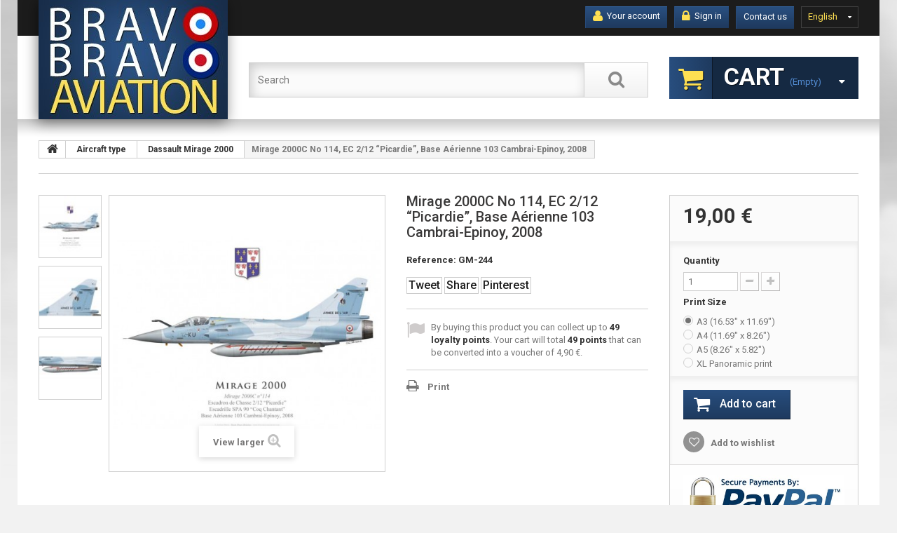

--- FILE ---
content_type: text/html; charset=utf-8
request_url: https://www.bravobravoaviation.com/en/dassault-mirage-2000/74-mirage-2000c-no-114-ec-212-picardie-base-aerienne-103-cambrai-epinoy-2008-.html
body_size: 14075
content:
<!DOCTYPE HTML> <!--[if lt IE 7]><html class="no-js lt-ie9 lt-ie8 lt-ie7 " lang="en"><![endif]--> <!--[if IE 7]><html class="no-js lt-ie9 lt-ie8 ie7" lang="en"><![endif]--> <!--[if IE 8]><html class="no-js lt-ie9 ie8" lang="en"><![endif]--> <!--[if gt IE 8]><html class="no-js ie9" lang="en"><![endif]--><html lang="en"><head><meta charset="utf-8" /><title>Mirage 2000C No 114, EC 2/12 “Picardie”, BA 103 Cambrai-Epinoy, 2008</title><meta name="description" content="Print of Mirage 2000C No 114, EC 2/12 “Picardie”, Base Aérienne 103 Cambrai-Epinoy, 2008 " /><meta name="generator" content="PrestaShop" /><meta name="robots" content="index,follow" /><meta name="viewport" content="width=device-width, minimum-scale=0.25, maximum-scale=1.0, initial-scale=1.0" /><meta name="apple-mobile-web-app-capable" content="yes" /><link rel="icon" type="image/vnd.microsoft.icon" href="/img/favicon.ico?1762187436" /><link rel="shortcut icon" type="image/x-icon" href="/img/favicon.ico?1762187436" /><link rel="stylesheet" href="https://www.bravobravoaviation.com/themes/theme1144/cache/v_104_bcbbd8594242b2f9d63bcbe653d65c41_all.css" media="all" /><link rel="stylesheet" href="https://www.bravobravoaviation.com/themes/theme1144/cache/v_104_43b5615f01acfcf3bbf1f074f519535d_print.css" media="print" /> <script type="text/javascript">/* <![CDATA[ */;var CUSTOMIZE_TEXTFIELD=1;var FancyboxI18nClose='Close';var FancyboxI18nNext='Next';var FancyboxI18nPrev='Previous';var PS_CATALOG_MODE=false;var added_to_wishlist='Added to your wishlist.';var ajax_allowed=true;var ajaxsearch=true;var allowBuyWhenOutOfStock=false;var attribute_anchor_separator='-';var attributesCombinations=[{"id_attribute":"26","attribute":"a3_1653_x_1169","id_attribute_group":"4","group":"print_size"},{"id_attribute":"27","attribute":"a4_1169_x_826","id_attribute_group":"4","group":"print_size"},{"id_attribute":"28","attribute":"a5_826_x_582","id_attribute_group":"4","group":"print_size"},{"id_attribute":"31","attribute":"panoramic_print","id_attribute_group":"4","group":"print_size"}];var availableLaterValue='';var availableNowValue='';var baseDir='https://www.bravobravoaviation.com/';var baseUri='https://www.bravobravoaviation.com/';var blocksearch_type='top';var combinations={"5700":{"attributes_values":{"4":"A3 (16.53\" x 11.69\")"},"attributes":[26],"price":19,"specific_price":false,"ecotax":0,"weight":0.1,"quantity":50,"reference":"GM-244","unit_impact":"0.000000","minimal_quantity":"1","available_date":"","id_image":-1,"list":"'26'"},"5701":{"attributes_values":{"4":"A4 (11.69\" x 8.26\")"},"attributes":[27],"price":10,"specific_price":false,"ecotax":0,"weight":0,"quantity":50,"reference":"GM-244","unit_impact":"0.000000","minimal_quantity":"1","available_date":"","id_image":-1,"list":"'27'"},"5702":{"attributes_values":{"4":"A5 (8.26\" x 5.82\")"},"attributes":[28],"price":6,"specific_price":false,"ecotax":0,"weight":0,"quantity":50,"reference":"GM-244","unit_impact":"0.000000","minimal_quantity":"1","available_date":"","id_image":-1,"list":"'28'"},"5703":{"attributes_values":{"4":"XL Panoramic print"},"attributes":[31],"price":49,"specific_price":false,"ecotax":0,"weight":0.1,"quantity":50,"reference":"GM-244","unit_impact":"0.000000","minimal_quantity":"1","available_date":"","id_image":-1,"list":"'31'"}};var combinationsFromController={"5700":{"attributes_values":{"4":"A3 (16.53\" x 11.69\")"},"attributes":[26],"price":19,"specific_price":false,"ecotax":0,"weight":0.1,"quantity":50,"reference":"GM-244","unit_impact":"0.000000","minimal_quantity":"1","available_date":"","id_image":-1,"list":"'26'"},"5701":{"attributes_values":{"4":"A4 (11.69\" x 8.26\")"},"attributes":[27],"price":10,"specific_price":false,"ecotax":0,"weight":0,"quantity":50,"reference":"GM-244","unit_impact":"0.000000","minimal_quantity":"1","available_date":"","id_image":-1,"list":"'27'"},"5702":{"attributes_values":{"4":"A5 (8.26\" x 5.82\")"},"attributes":[28],"price":6,"specific_price":false,"ecotax":0,"weight":0,"quantity":50,"reference":"GM-244","unit_impact":"0.000000","minimal_quantity":"1","available_date":"","id_image":-1,"list":"'28'"},"5703":{"attributes_values":{"4":"XL Panoramic print"},"attributes":[31],"price":49,"specific_price":false,"ecotax":0,"weight":0.1,"quantity":50,"reference":"GM-244","unit_impact":"0.000000","minimal_quantity":"1","available_date":"","id_image":-1,"list":"'31'"}};var contentOnly=false;var currencyBlank=1;var currencyFormat=2;var currencyRate=1;var currencySign='€';var currentDate='2026-01-17 02:08:22';var customerGroupWithoutTax=false;var customizationFields=false;var customizationIdMessage='Customization #';var default_eco_tax=0;var delete_txt='Delete';var displayDiscountPrice='0';var displayList=true;var displayPrice=0;var doesntExist='This combination does not exist for this product. Please select another combination.';var doesntExistNoMore='This product is no longer in stock';var doesntExistNoMoreBut='with those attributes but is available with others.';var ecotaxTax_rate=0;var fieldRequired='Please fill in all the required fields before saving your customization.';var freeProductTranslation='Free!';var freeShippingTranslation='Free shipping!';var generated_date=1768612101;var group_reduction=0;var idDefaultImage=1651;var id_lang=2;var id_product=74;var img_dir='https://www.bravobravoaviation.com/themes/theme1144/img/';var img_prod_dir='https://www.bravobravoaviation.com/img/p/';var img_ps_dir='https://www.bravobravoaviation.com/img/';var instantsearch=false;var isGuest=0;var isLogged=0;var isMobile=false;var jqZoomEnabled=false;var loggin_required='You must be logged in to manage your wishlist.';var loyalty_already='No reward points for this product because there\'s already a discount.';var loyalty_converted='that can be converted into a voucher of';var loyalty_nopoints='No reward points for this product.';var loyalty_point='loyalty point';var loyalty_points='loyalty points';var loyalty_total='Your cart will total';var loyalty_willcollect='By buying this product you can collect up to';var maxQuantityToAllowDisplayOfLastQuantityMessage=5;var minimalQuantity=1;var mywishlist_url='https://www.bravobravoaviation.com/en/module/blockwishlist/mywishlist';var noTaxForThisProduct=true;var none_award='0';var oosHookJsCodeFunctions=[];var page_name='product';var placeholder_blocknewsletter='Enter your e-mail';var point_rate='1';var point_value='0.1';var points_in_cart=0;var priceDisplayMethod=0;var priceDisplayPrecision=2;var productAvailableForOrder=true;var productBasePriceTaxExcl=0;var productBasePriceTaxExcluded=0;var productColumns='1';var productHasAttributes=true;var productPrice=19;var productPriceTaxExcluded=0;var productPriceWithoutReduction=19;var productReference='GM-244';var productShowPrice=true;var productUnitPriceRatio=0;var product_fileButtonHtml='Choose File';var product_fileDefaultHtml='No file selected';var product_specific_price=[];var quantitiesDisplayAllowed=false;var quantityAvailable=0;var quickView=true;var reduction_percent=0;var reduction_price=0;var removingLinkText='remove this product from my cart';var roundMode=2;var search_url='https://www.bravobravoaviation.com/en/recherche';var sharing_img='https://www.bravobravoaviation.com/1651/mirage-2000c-no-114-ec-212-picardie-base-aerienne-103-cambrai-epinoy-2008-.jpg';var sharing_name='Mirage 2000C No 114, EC 2/12 “Picardie”, Base Aérienne 103 Cambrai-Epinoy, 2008 ';var sharing_url='https://www.bravobravoaviation.com/en/dassault-mirage-2000/74-mirage-2000c-no-114-ec-212-picardie-base-aerienne-103-cambrai-epinoy-2008-.html';var specific_currency=false;var specific_price=0;var static_token='e96072c0e95ffce295100ebd2e30089e';var stock_management=1;var taxRate=0;var token='e96072c0e95ffce295100ebd2e30089e';var upToTxt='Up to';var uploading_in_progress='Uploading in progress, please be patient.';var usingSecureMode=true;var wishlistProductsIds=false;/* ]]> */</script> <script type="text/javascript" src="https://www.bravobravoaviation.com/themes/theme1144/cache/v_94_5963f4c98f75ab27a4c8fc97191c1486.js"></script> <meta property="og:type" content="product" /><meta property="og:url" content="https://www.bravobravoaviation.com/en/dassault-mirage-2000/74-mirage-2000c-no-114-ec-212-picardie-base-aerienne-103-cambrai-epinoy-2008-.html" /><meta property="og:title" content="Mirage 2000C No 114, EC 2/12 “Picardie”, BA 103 Cambrai-Epinoy, 2008 " /><meta property="og:site_name" content="Bravo Bravo Aviation" /><meta property="og:description" content="Print of Mirage 2000C No 114, EC 2/12 “Picardie”, Base Aérienne 103 Cambrai-Epinoy, 2008 " /><meta property="og:image" content="https://www.bravobravoaviation.com/1651-large_default/mirage-2000c-no-114-ec-212-picardie-base-aerienne-103-cambrai-epinoy-2008-.jpg" /><meta property="product:pretax_price:amount" content="19" /><meta property="product:pretax_price:currency" content="EUR" /><meta property="product:price:amount" content="19" /><meta property="product:price:currency" content="EUR" /><meta property="product:weight:value" content="0.010000" /><meta property="product:weight:units" content="kg" /><style type="text/css">.socialsharing_product button {
    margin-bottom: 3px;
    padding: 2px;
}

ul.product_list.grid > li .product-container .product-image-container .product_img_link {
    background: none repeat scroll 0% 0% white;
    border: 1px solid lightgray;
}

#subcategories ul li .subcategory-image a {
    padding: 7px 7px;
}

#payment_paypal_express_checkout {
    visibility: hidden;
}</style><script type="text/javascript">/* <![CDATA[ */;(window.gaDevIds=window.gaDevIds||[]).push('d6YPbH');(function(i,s,o,g,r,a,m){i['GoogleAnalyticsObject']=r;i[r]=i[r]||function(){(i[r].q=i[r].q||[]).push(arguments)},i[r].l=1*new Date();a=s.createElement(o),m=s.getElementsByTagName(o)[0];a.async=1;a.src=g;m.parentNode.insertBefore(a,m)})(window,document,'script','//www.google-analytics.com/analytics.js','ga');ga('create','UA-18724079-8','auto');ga('require','ec');/* ]]> */</script><script defer type="text/javascript">/* <![CDATA[ */;function updateFormDatas(){var nb=$('#quantity_wanted').val();var id=$('#idCombination').val();$('.paypal_payment_form input[name=quantity]').val(nb);$('.paypal_payment_form input[name=id_p_attr]').val(id);}$(document).ready(function(){var baseDirPP=baseDir.replace('http:','https:');if($('#in_context_checkout_enabled').val()!=1){$(document).on('click','#payment_paypal_express_checkout',function(){$('#paypal_payment_form_cart').submit();return false;});}var jquery_version=$.fn.jquery.split('.');if(jquery_version[0]>=1&&jquery_version[1]>=7){$('body').on('submit',".paypal_payment_form",function(){updateFormDatas();});}else{$('.paypal_payment_form').live('submit',function(){updateFormDatas();});}function displayExpressCheckoutShortcut(){var id_product=$('input[name="id_product"]').val();var id_product_attribute=$('input[name="id_product_attribute"]').val();$.ajax({type:"GET",url:baseDirPP+'/modules/paypal/express_checkout/ajax.php',data:{get_qty:"1",id_product:id_product,id_product_attribute:id_product_attribute},cache:false,success:function(result){if(result=='1'){$('#container_express_checkout').slideDown();}else{$('#container_express_checkout').slideUp();}return true;}});}$('select[name^="group_"]').change(function(){setTimeout(function(){displayExpressCheckoutShortcut()},500);});$('.color_pick').click(function(){setTimeout(function(){displayExpressCheckoutShortcut()},500);});if($('body#product').length>0){setTimeout(function(){displayExpressCheckoutShortcut()},500);}var modulePath='modules/paypal';var subFolder='/integral_evolution';var fullPath=baseDirPP+modulePath+subFolder;var confirmTimer=false;if($('form[target="hss_iframe"]').length==0){if($('select[name^="group_"]').length>0)displayExpressCheckoutShortcut();return false;}else{checkOrder();}function checkOrder(){if(confirmTimer==false)confirmTimer=setInterval(getOrdersCount,1000);}});/* ]]> */</script><link rel="stylesheet" href="https://fonts.googleapis.com/css?family=Roboto:400,300,100,500,700,900&subset=latin,greek-ext,latin-ext,vietnamese,greek,cyrillic,cyrillic-ext" rel='stylesheet' type='text/css'><!--[if IE 8]> <script src="https://oss.maxcdn.com/libs/html5shiv/3.7.0/html5shiv.js"></script> <script src="https://oss.maxcdn.com/libs/respond.js/1.3.0/respond.min.js"></script> <![endif]--></head><body id="product" class="product product-74 product-mirage-2000c-no-114-ec-212-picardie-base-aerienne-103-cambrai-epinoy-2008- category-36 category-dassault-mirage-2000 hide-left-column hide-right-column lang_en one-column"><!--[if IE 8]><div style='clear:both;height:59px;padding:0 15px 0 15px;position:relative;z-index:10000;text-align:center;'><a href="//www.microsoft.com/windows/internet-explorer/default.aspx?ocid=ie6_countdown_bannercode"><img src="http://storage.ie6countdown.com/assets/100/images/banners/warning_bar_0000_us.jpg" border="0" height="42" width="820" alt="You are using an outdated browser. For a faster, safer browsing experience, upgrade for free today." /></a></div> <![endif]--><div id="page"><div class="header-container"> <header id="header"><div class="banner"><div class="container"><div class="row"></div></div></div><div class="nav"><div class="container"><div class="row"> <nav><div id="languages-block-top" class="languages-block"><div class="current"> <span>English</span></div><ul id="first-languages" class="languages-block_ul toogle_content"><li > <a href="https://www.bravobravoaviation.com/fr/dassault-mirage-2000/74-mirage-2000c-n114-ec-212-picardie-base-aerienne-103-cambrai-epinoy-2008-.html" title="Français (French)"> <span>Français</span> </a></li><li class="selected"> <span>English</span></li></ul></div><div id="contact-link"> <a href="https://www.bravobravoaviation.com/en/contact-us" title="Contact us">Contact us</a></div> <span class="shop-phone"> <i class="fa fa-phone"></i> Call us now: <strong>0616975506</strong> </span><div class="header_user_info"> <a class="login" href="https://www.bravobravoaviation.com/en/mon-compte" rel="nofollow" title="Log in to your customer account"> <i class="fa fa-lock"></i> Sign in </a></div><div class="header_user_info account"> <a href="https://www.bravobravoaviation.com/en/mon-compte" title="View my customer account" rel="nofollow"><i class="fa fa-user"></i> Your account</a></div></nav></div></div></div><div class="row-top"><div class="container"><div class="row"><div id="header_logo"> <a href="http://www.bravobravoaviation.com/" title="Bravo Bravo Aviation"> <img class="logo img-responsive" src="https://www.bravobravoaviation.com/img/bravo-bravo-aviation-logo-1762186957.jpg" alt="Bravo Bravo Aviation" width="270" height="171"/> </a></div><div class=""><div class="shopping_cart"> <a href="https://www.bravobravoaviation.com/en/commande" title="View my shopping cart" rel="nofollow"> <b>Cart</b> <span class="ajax_cart_quantity unvisible">0</span> <span class="ajax_cart_product_txt unvisible">Product</span> <span class="ajax_cart_product_txt_s unvisible">Products</span> <span class="ajax_cart_total unvisible"> </span> <span class="ajax_cart_no_product">(empty)</span> </a><div class="cart_block block"><div class="block_content"><div class="cart_block_list"><p class="cart_block_no_products"> No products</p><div class="cart-prices"><div class="cart-prices-line first-line"> <span class="cart_block_shipping_cost ajax_cart_shipping_cost"> Free shipping! </span> <span> Shipping </span></div><div class="cart-prices-line last-line"> <span class="price cart_block_total ajax_block_cart_total">0,00 €</span> <span>Total</span></div></div><p class="cart-buttons"> <a id="button_order_cart" class="btn btn-default btn-sm icon-right" href="https://www.bravobravoaviation.com/en/commande" title="Check out" rel="nofollow"> <span> Check out </span> </a></p></div></div></div></div></div><div id="layer_cart"><div class="clearfix"><div class="layer_cart_product col-xs-12 col-md-6"> <span class="cross" title="Close window"></span><h2> <i class="fa fa-ok"></i> Product successfully added to your shopping cart</h2><div class="product-image-container layer_cart_img"></div><div class="layer_cart_product_info"> <span id="layer_cart_product_title" class="product-name"></span> <span id="layer_cart_product_attributes"></span><div> <strong class="dark">Quantity</strong> <span id="layer_cart_product_quantity"></span></div><div> <strong class="dark">Total</strong> <span id="layer_cart_product_price"></span></div></div></div><div class="layer_cart_cart col-xs-12 col-md-6"><h2> <span class="ajax_cart_product_txt_s unvisible"> There are <span class="ajax_cart_quantity">0</span> items in your cart. </span> <span class="ajax_cart_product_txt "> There is 1 item in your cart. </span></h2><div class="layer_cart_row"> <strong class="dark"> Total products (tax incl.) </strong> <span class="ajax_block_products_total"> </span></div><div class="layer_cart_row"> <strong class="dark"> Total shipping&nbsp;(tax incl.) </strong> <span class="ajax_cart_shipping_cost"> Free shipping! </span></div><div class="layer_cart_row"> <strong class="dark"> Total (tax incl.) </strong> <span class="ajax_block_cart_total"> </span></div><div class="button-container"> <span class="continue btn btn-default btn-md icon-left" title="Continue shopping"> <span> Continue shopping </span> </span> <a class="btn btn-default btn-md icon-right" href="https://www.bravobravoaviation.com/en/commande" title="Proceed to checkout" rel="nofollow"> <span> Proceed to checkout </span> </a></div></div></div><div class="crossseling"></div></div><div class="layer_cart_overlay"></div><div id="search_block_top" class="clearfix"><form id="searchbox" method="get" action="https://www.bravobravoaviation.com/en/recherche" > <input type="hidden" name="controller" value="search" /> <input type="hidden" name="orderby" value="position" /> <input type="hidden" name="orderway" value="desc" /> <input class="search_query form-control" type="text" id="search_query_top" name="search_query" placeholder="Search" value="" /> <button type="submit" name="submit_search" class="btn btn-default button-search"> <span>Search</span> </button></form></div></div></div></div> </header></div><div class="columns-container"><div id="columns" class="container"><div class="breadcrumb clearfix"> <a class="home" href="http://www.bravobravoaviation.com/" title="Return to Home"> <i class="fa fa-home"></i> </a> <span class="navigation-pipe">&gt;</span> <span class="navigation_page"><span itemscope itemtype="http://data-vocabulary.org/Breadcrumb"><a itemprop="url" href="https://www.bravobravoaviation.com/en/24-aircraft-type" title="Aircraft type" ><span itemprop="title">Aircraft type</span></a></span><span class="navigation-pipe">></span><span itemscope itemtype="http://data-vocabulary.org/Breadcrumb"><a itemprop="url" href="https://www.bravobravoaviation.com/en/36-dassault-mirage-2000" title="Dassault Mirage 2000" ><span itemprop="title">Dassault Mirage 2000</span></a></span><span class="navigation-pipe">></span>Mirage 2000C No 114, EC 2/12 “Picardie”, Base Aérienne 103 Cambrai-Epinoy, 2008 </span></div><div class="row"><div id="center_column" class="center_column col-xs-12 col-sm-12"><div id="slider_row"><div id="top_column" class="center_column"></div></div><div itemscope itemtype="http://schema.org/Product"><div class="primary_block row"><div class="container"><div class="top-hr"></div></div><div class="left-part col-sm-8 col-md-9 col-lg-9"><div class="row"><div class="pb-left-column col-sm-12 col-md-7 col-lg-7"><div id="image-block" class="clearfix is_caroucel"> <span id="view_full_size"> <img id="bigpic" itemprop="image" src="https://www.bravobravoaviation.com/1651-tm_large_default/mirage-2000c-no-114-ec-212-picardie-base-aerienne-103-cambrai-epinoy-2008-.jpg" title="Mirage 2000C No 114, EC 2/12 “Picardie”, Base Aérienne 103 Cambrai-Epinoy, 2008 " alt="Mirage 2000C No 114, EC 2/12 “Picardie”, Base Aérienne 103 Cambrai-Epinoy, 2008 " width="458" height="458"/> <span class="span_link no-print">View larger</span> </span></div><div id="views_block" class="clearfix"> <a id="view_scroll_left" class="" title="Other views" href="javascript:{}"> Previous </a><div id="thumbs_list"><ul id="thumbs_list_frame"><li id="thumbnail_1651"> <a href="https://www.bravobravoaviation.com/1651-tm_thickbox_default/mirage-2000c-no-114-ec-212-picardie-base-aerienne-103-cambrai-epinoy-2008-.jpg" data-fancybox-group="other-views" class="fancybox shown" title="Mirage 2000C No 114, EC 2/12 “Picardie”, Base Aérienne 103 Cambrai-Epinoy, 2008 "> <img class="img-responsive" id="thumb_1651" src="https://www.bravobravoaviation.com/1651-tm_cart_default/mirage-2000c-no-114-ec-212-picardie-base-aerienne-103-cambrai-epinoy-2008-.jpg" alt="Mirage 2000C No 114, EC 2/12 “Picardie”, Base Aérienne 103 Cambrai-Epinoy, 2008 " title="Mirage 2000C No 114, EC 2/12 “Picardie”, Base Aérienne 103 Cambrai-Epinoy, 2008 " height="80" width="80" itemprop="image" /> </a></li><li id="thumbnail_181"> <a href="https://www.bravobravoaviation.com/181-tm_thickbox_default/mirage-2000c-no-114-ec-212-picardie-base-aerienne-103-cambrai-epinoy-2008-.jpg" data-fancybox-group="other-views" class="fancybox" title="Mirage 2000C No 114, EC 2/12 “Picardie”, Base Aérienne 103 Cambrai-Epinoy, 2008 "> <img class="img-responsive" id="thumb_181" src="https://www.bravobravoaviation.com/181-tm_cart_default/mirage-2000c-no-114-ec-212-picardie-base-aerienne-103-cambrai-epinoy-2008-.jpg" alt="Mirage 2000C No 114, EC 2/12 “Picardie”, Base Aérienne 103 Cambrai-Epinoy, 2008 " title="Mirage 2000C No 114, EC 2/12 “Picardie”, Base Aérienne 103 Cambrai-Epinoy, 2008 " height="80" width="80" itemprop="image" /> </a></li><li id="thumbnail_182" class="last"> <a href="https://www.bravobravoaviation.com/182-tm_thickbox_default/mirage-2000c-no-114-ec-212-picardie-base-aerienne-103-cambrai-epinoy-2008-.jpg" data-fancybox-group="other-views" class="fancybox" title="Mirage 2000C No 114, EC 2/12 “Picardie”, Base Aérienne 103 Cambrai-Epinoy, 2008 "> <img class="img-responsive" id="thumb_182" src="https://www.bravobravoaviation.com/182-tm_cart_default/mirage-2000c-no-114-ec-212-picardie-base-aerienne-103-cambrai-epinoy-2008-.jpg" alt="Mirage 2000C No 114, EC 2/12 “Picardie”, Base Aérienne 103 Cambrai-Epinoy, 2008 " title="Mirage 2000C No 114, EC 2/12 “Picardie”, Base Aérienne 103 Cambrai-Epinoy, 2008 " height="80" width="80" itemprop="image" /> </a></li></ul></div> <a id="view_scroll_right" title="Other views" href="javascript:{}"> Next </a></div><p class="resetimg clear no-print"> <span id="wrapResetImages" style="display: none;"> <a href="https://www.bravobravoaviation.com/en/dassault-mirage-2000/74-mirage-2000c-no-114-ec-212-picardie-base-aerienne-103-cambrai-epinoy-2008-.html" name="resetImages"> <i class="fa fa-repeat"></i> Display all pictures </a> </span></p></div><div class="pb-center-column col-sm-12 col-md-5 col-lg-5"><h1 itemprop="name">Mirage 2000C No 114, EC 2/12 “Picardie”, Base Aérienne 103 Cambrai-Epinoy, 2008</h1><p id="product_reference"> <label>Reference: </label> <span class="editable" itemprop="sku"></span></p><p></p><p id="availability_statut" style="display: none;"> <span id="availability_value"></span></p><p class="warning_inline" id="last_quantities" style="display: none" >Warning: Last items in stock!</p><p id="availability_date" style="display: none;"> <span id="availability_date_label">Availability date:</span> <span id="availability_date_value"></span></p><div id="oosHook" style="display: none;"></div><p class="socialsharing_product list-inline no-print"> <button data-type="twitter" type="button" class="btn btn-default btn-twitter social-sharing"> <i class="icon-twitter"></i> Tweet </button> <button data-type="facebook" type="button" class="btn btn-default btn-facebook social-sharing"> <i class="icon-facebook"></i> Share </button> <button data-type="pinterest" type="button" class="btn btn-default btn-pinterest social-sharing"> <i class="icon-pinterest"></i> Pinterest </button></p><p id="loyalty" class="align_justify"> By buying this product you can collect up to <b><span id="loyalty_points">49</span> loyalty points</b>. Your cart will total <b><span id="total_loyalty_points">49</span> points</b> that can be converted into a voucher of <span id="loyalty_price">4,90 €</span>.</p> <br class="clear" /><ul id="usefull_link_block" class="clearfix no-print"><li class="print"> <a href="javascript:print();"> Print </a></li></ul></div></div></div><div class="pb-right-column col-xs-12 col-sm-4 col-md-3 col-lg-3"><form id="buy_block" action="https://www.bravobravoaviation.com/en/panier" method="post"><p class="hidden"> <input type="hidden" name="token" value="e96072c0e95ffce295100ebd2e30089e" /> <input type="hidden" name="id_product" value="74" id="product_page_product_id" /> <input type="hidden" name="add" value="1" /> <input type="hidden" name="id_product_attribute" id="idCombination" value="" /></p><div class="box-info-product"><div class="content_prices clearfix"><div class="price"><p class="our_price_display" itemprop="offers" itemscope itemtype="http://schema.org/Offer"><link itemprop="availability" href="http://schema.org/InStock"/> <span id="our_price_display" itemprop="price" content="19">19,00 €</span><meta itemprop="priceCurrency" content="EUR" /></p><p id="reduction_percent" style="display:none;"> <span id="reduction_percent_display"> </span></p><p id="reduction_amount" style="display:none"> <span id="reduction_amount_display"> </span></p><p id="old_price" class="hidden"> <span id="old_price_display"></span></p></div><div class="clear"></div></div><div class="product_attributes clearfix"><p id="quantity_wanted_p"> <label>Quantity</label> <input type="text" name="qty" id="quantity_wanted" class="text" value="1" /> <a href="#" data-field-qty="qty" class="btn btn-default button-minus product_quantity_down"> <span> <i class="fa fa-minus"></i> </span> </a> <a href="#" data-field-qty="qty" class="btn btn-default button-plus product_quantity_up"> <span> <i class="fa fa-plus"></i> </span> </a> <span class="clearfix"></span></p><p id="minimal_quantity_wanted_p" style="display: none;"> The minimum purchase order quantity for the product is <b id="minimal_quantity_label">1</b></p><div id="attributes"><div class="clearfix"></div><fieldset class="attribute_fieldset"> <label class="attribute_label" >Print Size&nbsp;</label><div class="attribute_list"><ul><li> <input type="radio" class="attribute_radio" name="group_4" value="26" checked="checked" /> <span>A3 (16.53&quot; x 11.69&quot;)</span></li><li> <input type="radio" class="attribute_radio" name="group_4" value="27" /> <span>A4 (11.69&quot; x 8.26&quot;)</span></li><li> <input type="radio" class="attribute_radio" name="group_4" value="28" /> <span>A5 (8.26&quot; x 5.82&quot;)</span></li><li> <input type="radio" class="attribute_radio" name="group_4" value="31" /> <span>XL Panoramic print</span></li></ul></div></fieldset></div></div><div class="box-cart-bottom"><div><p id="add_to_cart" class="buttons_bottom_block no-print"> <button type="submit" name="Submit" class="btn btn-default ajax_add_to_cart_product_button"> <span>Add to cart</span> </button></p></div><p class="buttons_bottom_block no-print"> <a id="wishlist_button" href="#" onclick="WishlistCart('wishlist_block_list', 'add', '74', $('#idCombination').val(), document.getElementById('quantity_wanted').value); return false;" rel="nofollow" title="Add to my wishlist"> Add to wishlist </a></p><div id="product_payment_logos"><div class="box-security"><h5 class="product-heading-h5"></h5> <img src="/modules/productpaymentlogos/img/70487fdfe9fabea42bd6f4fe4329551a.jpg" alt="" class="img-responsive" /></div></div><strong></strong></div></div></form><div class="extra-right"><p class="socialsharing_product list-inline no-print"> <button data-type="twitter" type="button" class="btn btn-default btn-twitter social-sharing"> <i class="icon-twitter"></i> Tweet </button> <button data-type="facebook" type="button" class="btn btn-default btn-facebook social-sharing"> <i class="icon-facebook"></i> Share </button> <button data-type="pinterest" type="button" class="btn btn-default btn-pinterest social-sharing"> <i class="icon-pinterest"></i> Pinterest </button></p><p id="loyalty" class="align_justify"> By buying this product you can collect up to <b><span id="loyalty_points">49</span> loyalty points</b>. Your cart will total <b><span id="total_loyalty_points">49</span> points</b> that can be converted into a voucher of <span id="loyalty_price">4,90 €</span>.</p> <br class="clear" /></div></div></div> <section class="page-product-box"><h3 class="page-product-heading">More info</h3><div class="rte"><h3><strong>Text:</strong></h3><h3 style="text-align:center;">Mirage 2000</h3><p style="text-align:center;"><em></em><em></em><em></em><em></em><em>Mirage 2000C n°114</em><br /> Escadron de Chasse 2/12 “Picardie”<br /> Escadrille SPA 90 Coq Chantant<br /> Base Aérienne 103 Cambrai-Epinoy, 2008</p><p></p><p><strong>Artist:</strong> Gaëtan Marie</p><p></p></div> </section> <section class="page-product-box"> </section> <section id="crossselling" class="page-product-box"><h3 class="productscategory_h2 page-product-heading"> Customers who bought this product also bought:</h3><div id="crossselling_list"><ul id="crossselling_list_car" class="clearfix"><li class="product-box item" itemprop="isRelatedTo" itemscope itemtype="http://schema.org/Product"> <a class="lnk_img product-image" href="https://www.bravobravoaviation.com/en/dassault-mirage-2000/65-print-of-mirage-2000c-no-80-escadron-de-chasse-112-cambresis-base-aerienne-103-cambrai-epinoy.html" title="Mirage 2000C No 80, EC 1/12 &quot;Cambrésis&quot;, BA 103 Cambrai-Epinoy" > <img itemprop="image" src="https://www.bravobravoaviation.com/1609-home_default/print-of-mirage-2000c-no-80-escadron-de-chasse-112-cambresis-base-aerienne-103-cambrai-epinoy.jpg" alt="Mirage 2000C No 80, EC 1/12 &quot;Cambrésis&quot;, BA 103 Cambrai-Epinoy" /> </a><h5 itemprop="name" class="product-name"> <a itemprop="url" href="https://www.bravobravoaviation.com/en/dassault-mirage-2000/65-print-of-mirage-2000c-no-80-escadron-de-chasse-112-cambresis-base-aerienne-103-cambrai-epinoy.html" title="Mirage 2000C No 80, EC 1/12 &quot;Cambrésis&quot;, BA 103 Cambrai-Epinoy"> Mirage 2000C... </a></h5><p class="price_display"> <span class="price">19,00 €</span></p></li><li class="product-box item" itemprop="isRelatedTo" itemscope itemtype="http://schema.org/Product"> <a class="lnk_img product-image" href="https://www.bravobravoaviation.com/en/dassault-rafale-prints/507-print-of-the-dassault-rafale-c-no-106-ec-330-lorraine-french-air-force-al-dhafra-airbase-uae-2012.html" title="Rafale C, EC 3/30 &quot;Lorraine&quot;, French air force, Al Dhafra airbase, UAE, 2012" > <img itemprop="image" src="https://www.bravobravoaviation.com/1262-home_default/print-of-the-dassault-rafale-c-no-106-ec-330-lorraine-french-air-force-al-dhafra-airbase-uae-2012.jpg" alt="Rafale C, EC 3/30 &quot;Lorraine&quot;, French air force, Al Dhafra airbase, UAE, 2012" /> </a><h5 itemprop="name" class="product-name"> <a itemprop="url" href="https://www.bravobravoaviation.com/en/dassault-rafale-prints/507-print-of-the-dassault-rafale-c-no-106-ec-330-lorraine-french-air-force-al-dhafra-airbase-uae-2012.html" title="Rafale C, EC 3/30 &quot;Lorraine&quot;, French air force, Al Dhafra airbase, UAE, 2012"> Rafale C, EC... </a></h5><p class="price_display"> <span class="price">19,00 €</span></p></li><li class="product-box item" itemprop="isRelatedTo" itemscope itemtype="http://schema.org/Product"> <a class="lnk_img product-image" href="https://www.bravobravoaviation.com/en/dassault-rafale-prints/520-print-of-the-dassault-rafale-m-no-15-flottille-11f-french-naval-aviation-landivisiau-naval-airbase-2012.html" title="Rafale M, Flottille 11.F, French naval aviation, Landivisiau naval airbase, 2012" > <img itemprop="image" src="https://www.bravobravoaviation.com/1305-home_default/print-of-the-dassault-rafale-m-no-15-flottille-11f-french-naval-aviation-landivisiau-naval-airbase-2012.jpg" alt="Rafale M, Flottille 11.F, French naval aviation, Landivisiau naval airbase, 2012" /> </a><h5 itemprop="name" class="product-name"> <a itemprop="url" href="https://www.bravobravoaviation.com/en/dassault-rafale-prints/520-print-of-the-dassault-rafale-m-no-15-flottille-11f-french-naval-aviation-landivisiau-naval-airbase-2012.html" title="Rafale M, Flottille 11.F, French naval aviation, Landivisiau naval airbase, 2012"> Rafale M,... </a></h5><p class="price_display"> <span class="price">19,00 €</span></p></li><li class="product-box item" itemprop="isRelatedTo" itemscope itemtype="http://schema.org/Product"> <a class="lnk_img product-image" href="https://www.bravobravoaviation.com/en/dassault-rafale-prints/720-dassault-rafale-m30-det-cepa-10s-centenary-of-the-first-ship-landing-october-2020.html" title="Rafale M30, DET CEPA / 10S, Centenary of the first ship landing, October 2020" > <img itemprop="image" src="https://www.bravobravoaviation.com/2324-home_default/dassault-rafale-m30-det-cepa-10s-centenary-of-the-first-ship-landing-october-2020.jpg" alt="Rafale M30, DET CEPA / 10S, Centenary of the first ship landing, October 2020" /> </a><h5 itemprop="name" class="product-name"> <a itemprop="url" href="https://www.bravobravoaviation.com/en/dassault-rafale-prints/720-dassault-rafale-m30-det-cepa-10s-centenary-of-the-first-ship-landing-october-2020.html" title="Rafale M30, DET CEPA / 10S, Centenary of the first ship landing, October 2020"> Rafale M30,... </a></h5><p class="price_display"> <span class="price">19,00 €</span></p></li><li class="product-box item" itemprop="isRelatedTo" itemscope itemtype="http://schema.org/Product"> <a class="lnk_img product-image" href="https://www.bravobravoaviation.com/en/dassault-mirage-2000/525-print-of-dassault-mirage-2000n-ec-24-la-fayette-luxeuil-airbase-french-air-force-1994.html" title="Mirage 2000N, EC 2/4 &quot;La Fayette&quot;, Luxeuil airbase, French air force, 1994" > <img itemprop="image" src="https://www.bravobravoaviation.com/1341-home_default/print-of-dassault-mirage-2000n-ec-24-la-fayette-luxeuil-airbase-french-air-force-1994.jpg" alt="Mirage 2000N, EC 2/4 &quot;La Fayette&quot;, Luxeuil airbase, French air force, 1994" /> </a><h5 itemprop="name" class="product-name"> <a itemprop="url" href="https://www.bravobravoaviation.com/en/dassault-mirage-2000/525-print-of-dassault-mirage-2000n-ec-24-la-fayette-luxeuil-airbase-french-air-force-1994.html" title="Mirage 2000N, EC 2/4 &quot;La Fayette&quot;, Luxeuil airbase, French air force, 1994"> Mirage... </a></h5><p class="price_display"> <span class="price">19,00 €</span></p></li><li class="product-box item" itemprop="isRelatedTo" itemscope itemtype="http://schema.org/Product"> <a class="lnk_img product-image" href="https://www.bravobravoaviation.com/en/dassault-mirage-2000/83-mirage-2000d-ec-23-champagne-ba-133-nancy-ochey.html" title="Mirage 2000D, EC 2/3 &quot;Champagne&quot;, BA 133 Nancy-Ochey" > <img itemprop="image" src="https://www.bravobravoaviation.com/1655-home_default/mirage-2000d-ec-23-champagne-ba-133-nancy-ochey.jpg" alt="Mirage 2000D, EC 2/3 &quot;Champagne&quot;, BA 133 Nancy-Ochey" /> </a><h5 itemprop="name" class="product-name"> <a itemprop="url" href="https://www.bravobravoaviation.com/en/dassault-mirage-2000/83-mirage-2000d-ec-23-champagne-ba-133-nancy-ochey.html" title="Mirage 2000D, EC 2/3 &quot;Champagne&quot;, BA 133 Nancy-Ochey"> Mirage... </a></h5><p class="price_display"> <span class="price">19,00 €</span></p></li><li class="product-box item" itemprop="isRelatedTo" itemscope itemtype="http://schema.org/Product"> <a class="lnk_img product-image" href="https://www.bravobravoaviation.com/en/dassault-mirage-2000/75-mirage-2000c-no-104-ec-311-corse-base-aerienne-188-djibouti-2011.html" title="Mirage 2000C No 104, EC 3/11 “Corse”, Base Aérienne 188 Djibouti, 2011" > <img itemprop="image" src="https://www.bravobravoaviation.com/1653-home_default/mirage-2000c-no-104-ec-311-corse-base-aerienne-188-djibouti-2011.jpg" alt="Mirage 2000C No 104, EC 3/11 “Corse”, Base Aérienne 188 Djibouti, 2011" /> </a><h5 itemprop="name" class="product-name"> <a itemprop="url" href="https://www.bravobravoaviation.com/en/dassault-mirage-2000/75-mirage-2000c-no-104-ec-311-corse-base-aerienne-188-djibouti-2011.html" title="Mirage 2000C No 104, EC 3/11 “Corse”, Base Aérienne 188 Djibouti, 2011"> Mirage 2000C... </a></h5><p class="price_display"> <span class="price">19,00 €</span></p></li><li class="product-box item" itemprop="isRelatedTo" itemscope itemtype="http://schema.org/Product"> <a class="lnk_img product-image" href="https://www.bravobravoaviation.com/en/dassault-mirage-2000/72-mirage-2000c-deactivation-of-ec-112-cambresis-special-scheme-2012.html" title="Mirage 2000C No 103, Special scheme for the deactivation of EC 1/12 &quot;Cambrésis&quot;, BA 103 Cambrai-Epinoy, 2012" > <img itemprop="image" src="https://www.bravobravoaviation.com/1648-home_default/mirage-2000c-deactivation-of-ec-112-cambresis-special-scheme-2012.jpg" alt="Mirage 2000C No 103, Special scheme for the deactivation of EC 1/12 &quot;Cambrésis&quot;, BA 103 Cambrai-Epinoy, 2012" /> </a><h5 itemprop="name" class="product-name"> <a itemprop="url" href="https://www.bravobravoaviation.com/en/dassault-mirage-2000/72-mirage-2000c-deactivation-of-ec-112-cambresis-special-scheme-2012.html" title="Mirage 2000C No 103, Special scheme for the deactivation of EC 1/12 &quot;Cambrésis&quot;, BA 103 Cambrai-Epinoy, 2012"> Mirage 2000C... </a></h5><p class="price_display"> <span class="price">19,00 €</span></p></li><li class="product-box item" itemprop="isRelatedTo" itemscope itemtype="http://schema.org/Product"> <a class="lnk_img product-image" href="https://www.bravobravoaviation.com/en/dassault-mirage-2000/80-mirage-2000b-ec-25-ile-de-france-ba-115-orange-caritat.html" title="Mirage 2000B, EC 2/5 &quot;Ile de France&quot;, BA 115 Orange-Caritat" > <img itemprop="image" src="https://www.bravobravoaviation.com/1602-home_default/mirage-2000b-ec-25-ile-de-france-ba-115-orange-caritat.jpg" alt="Mirage 2000B, EC 2/5 &quot;Ile de France&quot;, BA 115 Orange-Caritat" /> </a><h5 itemprop="name" class="product-name"> <a itemprop="url" href="https://www.bravobravoaviation.com/en/dassault-mirage-2000/80-mirage-2000b-ec-25-ile-de-france-ba-115-orange-caritat.html" title="Mirage 2000B, EC 2/5 &quot;Ile de France&quot;, BA 115 Orange-Caritat"> Mirage... </a></h5><p class="price_display"> <span class="price">19,00 €</span></p></li></ul></div> </section><section class="page-product-box blockproductscategory"><h3 class="productscategory_h3 page-product-heading">30 other products in the same category:</h3><div id="productscategory_list" class="clearfix"><ul id="bxslider1" class="bxslider clearfix"><li class="product-box item"> <a href="https://www.bravobravoaviation.com/en/dassault-mirage-2000/59-print-of-mirage-2000c-n35-escadron-de-chasse-15-vendee-base-aerienne-115-orange-caritat-unit-deactivation-special-markings-2007.html" class="lnk_img product-image" title="Mirage 2000C, EC 2/5 &quot;Vendée&quot;, Unit deactivation special colours, 2007"><img src="https://www.bravobravoaviation.com/1607-tm_home_default/print-of-mirage-2000c-n35-escadron-de-chasse-15-vendee-base-aerienne-115-orange-caritat-unit-deactivation-special-markings-2007.jpg" alt="Mirage 2000C, EC 2/5 &quot;Vendée&quot;, Unit deactivation special colours, 2007" /></a><h5 class="product-name"> <a href="https://www.bravobravoaviation.com/en/dassault-mirage-2000/59-print-of-mirage-2000c-n35-escadron-de-chasse-15-vendee-base-aerienne-115-orange-caritat-unit-deactivation-special-markings-2007.html" title="Mirage 2000C, EC 2/5 &quot;Vendée&quot;, Unit deactivation special colours, 2007">Mirage...</a></h5></li><li class="product-box item"> <a href="https://www.bravobravoaviation.com/en/dassault-mirage-2000/60-print-of-mirage-2000c-n99-escadron-de-chasse-112-cambresis-base-aerienne-103-cambrai-epinoy.html" class="lnk_img product-image" title="Mirage 2000C, EC 1/12 &quot;Cambrésis&quot;, BA 103 Cambrai-Epinoy"><img src="https://www.bravobravoaviation.com/1611-tm_home_default/print-of-mirage-2000c-n99-escadron-de-chasse-112-cambresis-base-aerienne-103-cambrai-epinoy.jpg" alt="Mirage 2000C, EC 1/12 &quot;Cambrésis&quot;, BA 103 Cambrai-Epinoy" /></a><h5 class="product-name"> <a href="https://www.bravobravoaviation.com/en/dassault-mirage-2000/60-print-of-mirage-2000c-n99-escadron-de-chasse-112-cambresis-base-aerienne-103-cambrai-epinoy.html" title="Mirage 2000C, EC 1/12 &quot;Cambrésis&quot;, BA 103 Cambrai-Epinoy">Mirage...</a></h5></li><li class="product-box item"> <a href="https://www.bravobravoaviation.com/en/dassault-mirage-2000/62-mirage-2000c-n88-escadron-de-chasse-15-vendee-base-aerienne-115-orange-caritat.html" class="lnk_img product-image" title="Mirage 2000C No 88, EC 1/5 &quot;Vendée&quot;, BA 115 Orange-Caritat"><img src="https://www.bravobravoaviation.com/1610-tm_home_default/mirage-2000c-n88-escadron-de-chasse-15-vendee-base-aerienne-115-orange-caritat.jpg" alt="Mirage 2000C No 88, EC 1/5 &quot;Vendée&quot;, BA 115 Orange-Caritat" /></a><h5 class="product-name"> <a href="https://www.bravobravoaviation.com/en/dassault-mirage-2000/62-mirage-2000c-n88-escadron-de-chasse-15-vendee-base-aerienne-115-orange-caritat.html" title="Mirage 2000C No 88, EC 1/5 &quot;Vendée&quot;, BA 115 Orange-Caritat">Mirage...</a></h5></li><li class="product-box item"> <a href="https://www.bravobravoaviation.com/en/dassault-mirage-2000/63-mirage-2000c-n40-ec-35-comtat-venaissin-base-aerienne-115-orange-caritat.html" class="lnk_img product-image" title="Mirage 2000C No 40, EC 3/5 &quot;Comtat-Venaissin&quot;, BA 115 Orange-Caritat"><img src="https://www.bravobravoaviation.com/1608-tm_home_default/mirage-2000c-n40-ec-35-comtat-venaissin-base-aerienne-115-orange-caritat.jpg" alt="Mirage 2000C No 40, EC 3/5 &quot;Comtat-Venaissin&quot;, BA 115 Orange-Caritat" /></a><h5 class="product-name"> <a href="https://www.bravobravoaviation.com/en/dassault-mirage-2000/63-mirage-2000c-n40-ec-35-comtat-venaissin-base-aerienne-115-orange-caritat.html" title="Mirage 2000C No 40, EC 3/5 &quot;Comtat-Venaissin&quot;, BA 115 Orange-Caritat">Mirage...</a></h5></li><li class="product-box item"> <a href="https://www.bravobravoaviation.com/en/dassault-mirage-2000/65-print-of-mirage-2000c-no-80-escadron-de-chasse-112-cambresis-base-aerienne-103-cambrai-epinoy.html" class="lnk_img product-image" title="Mirage 2000C No 80, EC 1/12 &quot;Cambrésis&quot;, BA 103 Cambrai-Epinoy"><img src="https://www.bravobravoaviation.com/1609-tm_home_default/print-of-mirage-2000c-no-80-escadron-de-chasse-112-cambresis-base-aerienne-103-cambrai-epinoy.jpg" alt="Mirage 2000C No 80, EC 1/12 &quot;Cambrésis&quot;, BA 103 Cambrai-Epinoy" /></a><h5 class="product-name"> <a href="https://www.bravobravoaviation.com/en/dassault-mirage-2000/65-print-of-mirage-2000c-no-80-escadron-de-chasse-112-cambresis-base-aerienne-103-cambrai-epinoy.html" title="Mirage 2000C No 80, EC 1/12 &quot;Cambrésis&quot;, BA 103 Cambrai-Epinoy">Mirage...</a></h5></li><li class="product-box item"> <a href="https://www.bravobravoaviation.com/en/dassault-mirage-2000/66-print-of-mirage-2000c-n118-ec-112-cambresis-baltic-air-policing-lithuania-2010.html" class="lnk_img product-image" title="Mirage 2000C No 118, EC 1/12 &quot;Cambrésis&quot;, Baltic Air Policing, Lithuania, 2010"><img src="https://www.bravobravoaviation.com/1630-tm_home_default/print-of-mirage-2000c-n118-ec-112-cambresis-baltic-air-policing-lithuania-2010.jpg" alt="Mirage 2000C No 118, EC 1/12 &quot;Cambrésis&quot;, Baltic Air Policing, Lithuania, 2010" /></a><h5 class="product-name"> <a href="https://www.bravobravoaviation.com/en/dassault-mirage-2000/66-print-of-mirage-2000c-n118-ec-112-cambresis-baltic-air-policing-lithuania-2010.html" title="Mirage 2000C No 118, EC 1/12 &quot;Cambrésis&quot;, Baltic Air Policing, Lithuania, 2010">Mirage...</a></h5></li><li class="product-box item"> <a href="https://www.bravobravoaviation.com/en/dassault-mirage-2000/67--mirage-2000c-no-10-ec-12-cigognes-ba-102-dijon-longvic-1984.html" class="lnk_img product-image" title="Mirage 2000C No 10, EC 1/2 &quot;Cigognes&quot;, BA 102 Dijon-Longvic, 1984"><img src="https://www.bravobravoaviation.com/1634-tm_home_default/-mirage-2000c-no-10-ec-12-cigognes-ba-102-dijon-longvic-1984.jpg" alt="Mirage 2000C No 10, EC 1/2 &quot;Cigognes&quot;, BA 102 Dijon-Longvic, 1984" /></a><h5 class="product-name"> <a href="https://www.bravobravoaviation.com/en/dassault-mirage-2000/67--mirage-2000c-no-10-ec-12-cigognes-ba-102-dijon-longvic-1984.html" title="Mirage 2000C No 10, EC 1/2 &quot;Cigognes&quot;, BA 102 Dijon-Longvic, 1984">Mirage...</a></h5></li><li class="product-box item"> <a href="https://www.bravobravoaviation.com/en/dassault-mirage-2000/68-mirage-2000c-no-80-ec-112-cambresis-tiger-meet-2010-base-aerienne-103-cambrai-epinoy.html" class="lnk_img product-image" title="Mirage 2000C No 80, EC 1/12 &quot;Cambrésis&quot;, Tiger Meet 2010, BA 103 Cambrai-Epinoy"><img src="https://www.bravobravoaviation.com/1639-tm_home_default/mirage-2000c-no-80-ec-112-cambresis-tiger-meet-2010-base-aerienne-103-cambrai-epinoy.jpg" alt="Mirage 2000C No 80, EC 1/12 &quot;Cambrésis&quot;, Tiger Meet 2010, BA 103 Cambrai-Epinoy" /></a><h5 class="product-name"> <a href="https://www.bravobravoaviation.com/en/dassault-mirage-2000/68-mirage-2000c-no-80-ec-112-cambresis-tiger-meet-2010-base-aerienne-103-cambrai-epinoy.html" title="Mirage 2000C No 80, EC 1/12 &quot;Cambrésis&quot;, Tiger Meet 2010, BA 103 Cambrai-Epinoy">Mirage...</a></h5></li><li class="product-box item"> <a href="https://www.bravobravoaviation.com/en/dassault-mirage-2000/71-mirage-2000c-90th-anniversary-of-the-squadrons-of-ec-212-picardie.html" class="lnk_img product-image" title="Mirage 2000C No 89, 90th anniversary of the squadrons of EC 2/12 &quot;Picardie&quot;, 2008"><img src="https://www.bravobravoaviation.com/1647-tm_home_default/mirage-2000c-90th-anniversary-of-the-squadrons-of-ec-212-picardie.jpg" alt="Mirage 2000C No 89, 90th anniversary of the squadrons of EC 2/12 &quot;Picardie&quot;, 2008" /></a><h5 class="product-name"> <a href="https://www.bravobravoaviation.com/en/dassault-mirage-2000/71-mirage-2000c-90th-anniversary-of-the-squadrons-of-ec-212-picardie.html" title="Mirage 2000C No 89, 90th anniversary of the squadrons of EC 2/12 &quot;Picardie&quot;, 2008">Mirage...</a></h5></li><li class="product-box item"> <a href="https://www.bravobravoaviation.com/en/dassault-mirage-2000/72-mirage-2000c-deactivation-of-ec-112-cambresis-special-scheme-2012.html" class="lnk_img product-image" title="Mirage 2000C No 103, Special scheme for the deactivation of EC 1/12 &quot;Cambrésis&quot;, BA 103 Cambrai-Epinoy, 2012"><img src="https://www.bravobravoaviation.com/1648-tm_home_default/mirage-2000c-deactivation-of-ec-112-cambresis-special-scheme-2012.jpg" alt="Mirage 2000C No 103, Special scheme for the deactivation of EC 1/12 &quot;Cambrésis&quot;, BA 103 Cambrai-Epinoy, 2012" /></a><h5 class="product-name"> <a href="https://www.bravobravoaviation.com/en/dassault-mirage-2000/72-mirage-2000c-deactivation-of-ec-112-cambresis-special-scheme-2012.html" title="Mirage 2000C No 103, Special scheme for the deactivation of EC 1/12 &quot;Cambrésis&quot;, BA 103 Cambrai-Epinoy, 2012">Mirage...</a></h5></li><li class="product-box item"> <a href="https://www.bravobravoaviation.com/en/dassault-mirage-2000/73-print-of-mirage-2000c-no-34-cdt-abrial-officer-commanding-ec-12-cigognes-ba-102-dijon-longvic-1987.html" class="lnk_img product-image" title="Mirage 2000C No 34, Cdt Abrial, officer commanding EC 1/2 &quot;Cigognes&quot;, BA 102 Dijon-Longvic, 1987"><img src="https://www.bravobravoaviation.com/1649-tm_home_default/print-of-mirage-2000c-no-34-cdt-abrial-officer-commanding-ec-12-cigognes-ba-102-dijon-longvic-1987.jpg" alt="Mirage 2000C No 34, Cdt Abrial, officer commanding EC 1/2 &quot;Cigognes&quot;, BA 102 Dijon-Longvic, 1987" /></a><h5 class="product-name"> <a href="https://www.bravobravoaviation.com/en/dassault-mirage-2000/73-print-of-mirage-2000c-no-34-cdt-abrial-officer-commanding-ec-12-cigognes-ba-102-dijon-longvic-1987.html" title="Mirage 2000C No 34, Cdt Abrial, officer commanding EC 1/2 &quot;Cigognes&quot;, BA 102 Dijon-Longvic, 1987">Mirage...</a></h5></li><li class="product-box item"> <a href="https://www.bravobravoaviation.com/en/dassault-mirage-2000/75-mirage-2000c-no-104-ec-311-corse-base-aerienne-188-djibouti-2011.html" class="lnk_img product-image" title="Mirage 2000C No 104, EC 3/11 “Corse”, Base Aérienne 188 Djibouti, 2011"><img src="https://www.bravobravoaviation.com/1653-tm_home_default/mirage-2000c-no-104-ec-311-corse-base-aerienne-188-djibouti-2011.jpg" alt="Mirage 2000C No 104, EC 3/11 “Corse”, Base Aérienne 188 Djibouti, 2011" /></a><h5 class="product-name"> <a href="https://www.bravobravoaviation.com/en/dassault-mirage-2000/75-mirage-2000c-no-104-ec-311-corse-base-aerienne-188-djibouti-2011.html" title="Mirage 2000C No 104, EC 3/11 “Corse”, Base Aérienne 188 Djibouti, 2011">Mirage...</a></h5></li><li class="product-box item"> <a href="https://www.bravobravoaviation.com/en/dassault-mirage-2000/76-mirage-2000-5f-no-47-ec-12-cigognes-ba-102-dijon-longvic.html" class="lnk_img product-image" title="Mirage 2000-5F No 47, EC 1/2 &quot;Cigognes&quot;, BA 102 Dijon-Longvic"><img src="https://www.bravobravoaviation.com/1599-tm_home_default/mirage-2000-5f-no-47-ec-12-cigognes-ba-102-dijon-longvic.jpg" alt="Mirage 2000-5F No 47, EC 1/2 &quot;Cigognes&quot;, BA 102 Dijon-Longvic" /></a><h5 class="product-name"> <a href="https://www.bravobravoaviation.com/en/dassault-mirage-2000/76-mirage-2000-5f-no-47-ec-12-cigognes-ba-102-dijon-longvic.html" title="Mirage 2000-5F No 47, EC 1/2 &quot;Cigognes&quot;, BA 102 Dijon-Longvic">Mirage...</a></h5></li><li class="product-box item"> <a href="https://www.bravobravoaviation.com/en/dassault-mirage-2000/77-mirage-2000-5f-spa-3-100th-anniversary-scheme-ec-12-cigognes-2012.html" class="lnk_img product-image" title="Mirage 2000-5F No 58, SPA 3 centenary, September 2012, EC 1/2 “Cigognes”"><img src="https://www.bravobravoaviation.com/1652-tm_home_default/mirage-2000-5f-spa-3-100th-anniversary-scheme-ec-12-cigognes-2012.jpg" alt="Mirage 2000-5F No 58, SPA 3 centenary, September 2012, EC 1/2 “Cigognes”" /></a><h5 class="product-name"> <a href="https://www.bravobravoaviation.com/en/dassault-mirage-2000/77-mirage-2000-5f-spa-3-100th-anniversary-scheme-ec-12-cigognes-2012.html" title="Mirage 2000-5F No 58, SPA 3 centenary, September 2012, EC 1/2 “Cigognes”">Mirage...</a></h5></li><li class="product-box item"> <a href="https://www.bravobravoaviation.com/en/dassault-mirage-2000/78-mirage-2000-5f-n77-ece-5330-cote-d-argent-tiger-meet-2009.html" class="lnk_img product-image" title="Mirage 2000-5F, ECE 5/330 &quot;Côte d'Argent&quot;, NATO Tiger Meet 2009"><img src="https://www.bravobravoaviation.com/1600-tm_home_default/mirage-2000-5f-n77-ece-5330-cote-d-argent-tiger-meet-2009.jpg" alt="Mirage 2000-5F, ECE 5/330 &quot;Côte d'Argent&quot;, NATO Tiger Meet 2009" /></a><h5 class="product-name"> <a href="https://www.bravobravoaviation.com/en/dassault-mirage-2000/78-mirage-2000-5f-n77-ece-5330-cote-d-argent-tiger-meet-2009.html" title="Mirage 2000-5F, ECE 5/330 &quot;Côte d'Argent&quot;, NATO Tiger Meet 2009">Mirage...</a></h5></li><li class="product-box item"> <a href="https://www.bravobravoaviation.com/en/dassault-mirage-2000/79-mirage-2000b-escadron-de-chasse-22-cote-d-or-ba-102-dijon-longvic.html" class="lnk_img product-image" title="Mirage 2000B, EC 2/2 &quot;Côte d'Or&quot;, BA 103 Dijon-Longvic"><img src="https://www.bravobravoaviation.com/1601-tm_home_default/mirage-2000b-escadron-de-chasse-22-cote-d-or-ba-102-dijon-longvic.jpg" alt="Mirage 2000B, EC 2/2 &quot;Côte d'Or&quot;, BA 103 Dijon-Longvic" /></a><h5 class="product-name"> <a href="https://www.bravobravoaviation.com/en/dassault-mirage-2000/79-mirage-2000b-escadron-de-chasse-22-cote-d-or-ba-102-dijon-longvic.html" title="Mirage 2000B, EC 2/2 &quot;Côte d'Or&quot;, BA 103 Dijon-Longvic">Mirage...</a></h5></li><li class="product-box item"> <a href="https://www.bravobravoaviation.com/en/dassault-mirage-2000/80-mirage-2000b-ec-25-ile-de-france-ba-115-orange-caritat.html" class="lnk_img product-image" title="Mirage 2000B, EC 2/5 &quot;Ile de France&quot;, BA 115 Orange-Caritat"><img src="https://www.bravobravoaviation.com/1602-tm_home_default/mirage-2000b-ec-25-ile-de-france-ba-115-orange-caritat.jpg" alt="Mirage 2000B, EC 2/5 &quot;Ile de France&quot;, BA 115 Orange-Caritat" /></a><h5 class="product-name"> <a href="https://www.bravobravoaviation.com/en/dassault-mirage-2000/80-mirage-2000b-ec-25-ile-de-france-ba-115-orange-caritat.html" title="Mirage 2000B, EC 2/5 &quot;Ile de France&quot;, BA 115 Orange-Caritat">Mirage...</a></h5></li><li class="product-box item"> <a href="https://www.bravobravoaviation.com/en/dassault-mirage-2000/81-mirage-2000b-ec-5330-cote-d-argent-ba-118-mont-de-marsan.html" class="lnk_img product-image" title="Mirage 2000B, EC 5/330 &quot;Côte d'Argent&quot;, BA 118 Mont-de-Marsan"><img src="https://www.bravobravoaviation.com/1603-tm_home_default/mirage-2000b-ec-5330-cote-d-argent-ba-118-mont-de-marsan.jpg" alt="Mirage 2000B, EC 5/330 &quot;Côte d'Argent&quot;, BA 118 Mont-de-Marsan" /></a><h5 class="product-name"> <a href="https://www.bravobravoaviation.com/en/dassault-mirage-2000/81-mirage-2000b-ec-5330-cote-d-argent-ba-118-mont-de-marsan.html" title="Mirage 2000B, EC 5/330 &quot;Côte d'Argent&quot;, BA 118 Mont-de-Marsan">Mirage...</a></h5></li><li class="product-box item"> <a href="https://www.bravobravoaviation.com/en/dassault-mirage-2000/82-mirage-2000d-ec-23-champagne-ba-133-nancy-ochey.html" class="lnk_img product-image" title="Mirage 2000D, EC 2/3 &quot;Champagne&quot;, BA 133 Nancy-Ochey"><img src="https://www.bravobravoaviation.com/1631-tm_home_default/mirage-2000d-ec-23-champagne-ba-133-nancy-ochey.jpg" alt="Mirage 2000D, EC 2/3 &quot;Champagne&quot;, BA 133 Nancy-Ochey" /></a><h5 class="product-name"> <a href="https://www.bravobravoaviation.com/en/dassault-mirage-2000/82-mirage-2000d-ec-23-champagne-ba-133-nancy-ochey.html" title="Mirage 2000D, EC 2/3 &quot;Champagne&quot;, BA 133 Nancy-Ochey">Mirage...</a></h5></li><li class="product-box item"> <a href="https://www.bravobravoaviation.com/en/dassault-mirage-2000/83-mirage-2000d-ec-23-champagne-ba-133-nancy-ochey.html" class="lnk_img product-image" title="Mirage 2000D, EC 2/3 &quot;Champagne&quot;, BA 133 Nancy-Ochey"><img src="https://www.bravobravoaviation.com/1655-tm_home_default/mirage-2000d-ec-23-champagne-ba-133-nancy-ochey.jpg" alt="Mirage 2000D, EC 2/3 &quot;Champagne&quot;, BA 133 Nancy-Ochey" /></a><h5 class="product-name"> <a href="https://www.bravobravoaviation.com/en/dassault-mirage-2000/83-mirage-2000d-ec-23-champagne-ba-133-nancy-ochey.html" title="Mirage 2000D, EC 2/3 &quot;Champagne&quot;, BA 133 Nancy-Ochey">Mirage...</a></h5></li><li class="product-box item"> <a href="https://www.bravobravoaviation.com/en/dassault-mirage-2000/84-mirage-2000d-70th-anniversary-of-ec-33-ardennes-2013.html" class="lnk_img product-image" title="Mirage 2000D, 70th anniversary of EC 3/3 &quot;Ardennes&quot;, 2013"><img src="https://www.bravobravoaviation.com/1656-tm_home_default/mirage-2000d-70th-anniversary-of-ec-33-ardennes-2013.jpg" alt="Mirage 2000D, 70th anniversary of EC 3/3 &quot;Ardennes&quot;, 2013" /></a><h5 class="product-name"> <a href="https://www.bravobravoaviation.com/en/dassault-mirage-2000/84-mirage-2000d-70th-anniversary-of-ec-33-ardennes-2013.html" title="Mirage 2000D, 70th anniversary of EC 3/3 &quot;Ardennes&quot;, 2013">Mirage...</a></h5></li><li class="product-box item"> <a href="https://www.bravobravoaviation.com/en/dassault-mirage-2000/85-mirage-2000n-ec-14-dauphine-ba-116-luxeuil-saint-sauveur.html" class="lnk_img product-image" title="Mirage 2000N, EC 1/4 &quot;Dauphiné&quot;, BA 116 Luxeuil-Saint-Sauveur"><img src="https://www.bravobravoaviation.com/1632-tm_home_default/mirage-2000n-ec-14-dauphine-ba-116-luxeuil-saint-sauveur.jpg" alt="Mirage 2000N, EC 1/4 &quot;Dauphiné&quot;, BA 116 Luxeuil-Saint-Sauveur" /></a><h5 class="product-name"> <a href="https://www.bravobravoaviation.com/en/dassault-mirage-2000/85-mirage-2000n-ec-14-dauphine-ba-116-luxeuil-saint-sauveur.html" title="Mirage 2000N, EC 1/4 &quot;Dauphiné&quot;, BA 116 Luxeuil-Saint-Sauveur">Mirage...</a></h5></li><li class="product-box item"> <a href="https://www.bravobravoaviation.com/en/dassault-mirage-2000/86-mirage-2000n-ec-14-dauphine-ba-116-luxeuil-saint-sauveur.html" class="lnk_img product-image" title="Mirage 2000N, EC 2/4 &quot;La Fayette&quot;, BA 116 Luxeuil-Saint-Sauveur"><img src="https://www.bravobravoaviation.com/1633-tm_home_default/mirage-2000n-ec-14-dauphine-ba-116-luxeuil-saint-sauveur.jpg" alt="Mirage 2000N, EC 2/4 &quot;La Fayette&quot;, BA 116 Luxeuil-Saint-Sauveur" /></a><h5 class="product-name"> <a href="https://www.bravobravoaviation.com/en/dassault-mirage-2000/86-mirage-2000n-ec-14-dauphine-ba-116-luxeuil-saint-sauveur.html" title="Mirage 2000N, EC 2/4 &quot;La Fayette&quot;, BA 116 Luxeuil-Saint-Sauveur">Mirage...</a></h5></li><li class="product-box item"> <a href="https://www.bravobravoaviation.com/en/dassault-mirage-2000/87-f-2000c-1-grupo-de-defesa-aerea-esquadrao-jaguar-forca-aerea-brasileira.html" class="lnk_img product-image" title="F-2000C, 1º Grupo de Defesa Aérea “Esquadrão Jaguar”, Força Aérea Brasileira"><img src="https://www.bravobravoaviation.com/1650-tm_home_default/f-2000c-1-grupo-de-defesa-aerea-esquadrao-jaguar-forca-aerea-brasileira.jpg" alt="F-2000C, 1º Grupo de Defesa Aérea “Esquadrão Jaguar”, Força Aérea Brasileira" /></a><h5 class="product-name"> <a href="https://www.bravobravoaviation.com/en/dassault-mirage-2000/87-f-2000c-1-grupo-de-defesa-aerea-esquadrao-jaguar-forca-aerea-brasileira.html" title="F-2000C, 1º Grupo de Defesa Aérea “Esquadrão Jaguar”, Força Aérea Brasileira">F-2000C, 1º...</a></h5></li><li class="product-box item"> <a href="https://www.bravobravoaviation.com/en/dassault-mirage-2000/88-mirage-2000eh-kf104-gwalior-afb-indian-air-force.html" class="lnk_img product-image" title="Mirage 2000EH KF104, Gwalior AFB, Indian Air Force"><img src="https://www.bravobravoaviation.com/1635-tm_home_default/mirage-2000eh-kf104-gwalior-afb-indian-air-force.jpg" alt="Mirage 2000EH KF104, Gwalior AFB, Indian Air Force" /></a><h5 class="product-name"> <a href="https://www.bravobravoaviation.com/en/dassault-mirage-2000/88-mirage-2000eh-kf104-gwalior-afb-indian-air-force.html" title="Mirage 2000EH KF104, Gwalior AFB, Indian Air Force">Mirage...</a></h5></li><li class="product-box item"> <a href="https://www.bravobravoaviation.com/en/dassault-mirage-2000/89-mirage-2000eh-no-7-squadron-battleaxes-gwalior-afb-indian-af.html" class="lnk_img product-image" title="Mirage 2000EH, No 7 Squadron “Battleaxes”, Gwalior AFB, Indian Air Force"><img src="https://www.bravobravoaviation.com/1636-tm_home_default/mirage-2000eh-no-7-squadron-battleaxes-gwalior-afb-indian-af.jpg" alt="Mirage 2000EH, No 7 Squadron “Battleaxes”, Gwalior AFB, Indian Air Force" /></a><h5 class="product-name"> <a href="https://www.bravobravoaviation.com/en/dassault-mirage-2000/89-mirage-2000eh-no-7-squadron-battleaxes-gwalior-afb-indian-af.html" title="Mirage 2000EH, No 7 Squadron “Battleaxes”, Gwalior AFB, Indian Air Force">Mirage...</a></h5></li><li class="product-box item"> <a href="https://www.bravobravoaviation.com/en/dassault-mirage-2000/90-mirage-2000th-no-7-squadron-battleaxes-gwalior-afb-indian-af.html" class="lnk_img product-image" title="Mirage 2000TH, No 7 Squadron “Battleaxes”, Gwalior AFB, Indian Air Force"><img src="https://www.bravobravoaviation.com/1638-tm_home_default/mirage-2000th-no-7-squadron-battleaxes-gwalior-afb-indian-af.jpg" alt="Mirage 2000TH, No 7 Squadron “Battleaxes”, Gwalior AFB, Indian Air Force" /></a><h5 class="product-name"> <a href="https://www.bravobravoaviation.com/en/dassault-mirage-2000/90-mirage-2000th-no-7-squadron-battleaxes-gwalior-afb-indian-af.html" title="Mirage 2000TH, No 7 Squadron “Battleaxes”, Gwalior AFB, Indian Air Force">Mirage...</a></h5></li><li class="product-box item"> <a href="https://www.bravobravoaviation.com/en/dassault-mirage-2000/91-mirage-2000eh-no-1-squadron-the-tigers-gwalior-afb-indian-af.html" class="lnk_img product-image" title="Mirage 2000EH, No 1 Squadron “The Tigers”, Gwalior AFB, Indian Air Force"><img src="https://www.bravobravoaviation.com/1637-tm_home_default/mirage-2000eh-no-1-squadron-the-tigers-gwalior-afb-indian-af.jpg" alt="Mirage 2000EH, No 1 Squadron “The Tigers”, Gwalior AFB, Indian Air Force" /></a><h5 class="product-name"> <a href="https://www.bravobravoaviation.com/en/dassault-mirage-2000/91-mirage-2000eh-no-1-squadron-the-tigers-gwalior-afb-indian-af.html" title="Mirage 2000EH, No 1 Squadron “The Tigers”, Gwalior AFB, Indian Air Force">Mirage...</a></h5></li><li class="product-box item"> <a href="https://www.bravobravoaviation.com/en/dassault-mirage-2000/525-print-of-dassault-mirage-2000n-ec-24-la-fayette-luxeuil-airbase-french-air-force-1994.html" class="lnk_img product-image" title="Mirage 2000N, EC 2/4 &quot;La Fayette&quot;, Luxeuil airbase, French air force, 1994"><img src="https://www.bravobravoaviation.com/1341-tm_home_default/print-of-dassault-mirage-2000n-ec-24-la-fayette-luxeuil-airbase-french-air-force-1994.jpg" alt="Mirage 2000N, EC 2/4 &quot;La Fayette&quot;, Luxeuil airbase, French air force, 1994" /></a><h5 class="product-name"> <a href="https://www.bravobravoaviation.com/en/dassault-mirage-2000/525-print-of-dassault-mirage-2000n-ec-24-la-fayette-luxeuil-airbase-french-air-force-1994.html" title="Mirage 2000N, EC 2/4 &quot;La Fayette&quot;, Luxeuil airbase, French air force, 1994">Mirage...</a></h5></li><li class="product-box item"> <a href="https://www.bravobravoaviation.com/en/dassault-mirage-2000/583-dassault-mirage-2000c-no-11-ec-12-cigognes-ba-102-dijon-longvic-1986.html" class="lnk_img product-image" title="Mirage 2000C No 11, EC 1/2 &quot;Cigognes&quot;, BA 102 Dijon-Longvic, 1986"><img src="https://www.bravobravoaviation.com/1643-tm_home_default/dassault-mirage-2000c-no-11-ec-12-cigognes-ba-102-dijon-longvic-1986.jpg" alt="Mirage 2000C No 11, EC 1/2 &quot;Cigognes&quot;, BA 102 Dijon-Longvic, 1986" /></a><h5 class="product-name"> <a href="https://www.bravobravoaviation.com/en/dassault-mirage-2000/583-dassault-mirage-2000c-no-11-ec-12-cigognes-ba-102-dijon-longvic-1986.html" title="Mirage 2000C No 11, EC 1/2 &quot;Cigognes&quot;, BA 102 Dijon-Longvic, 1986">Mirage...</a></h5></li></ul></div> </section><script type="text/javascript">/* <![CDATA[ */;jQuery(document).ready(function(){var MBG=GoogleAnalyticEnhancedECommerce;MBG.setCurrency('EUR');MBG.addProductDetailView({"id":74,"name":"\"Mirage 2000C No 114, EC 2\\\/12 \\u201cPicardie\\u201d, Base A\\u00e9rienne 103 Cambrai-Epinoy, 2008 \"","category":"\"dassault-mirage-2000\"","brand":"false","variant":"null","type":"typical","position":"0","quantity":1,"list":"product","url":"","price":"19.00"});});/* ]]> */</script><div id="container_express_checkout" style="float:right; margin: 10px 40px 0 0"> <img id="payment_paypal_express_checkout" src="https://www.paypal.com/en_US/i/btn/btn_xpressCheckout.gif" alt="" /></div><div class="clearfix"></div><form id="paypal_payment_form_cart" class="paypal_payment_form" action="https://www.bravobravoaviation.com/modules/paypal/express_checkout/payment.php" title="Pay with PayPal" method="post" data-ajax="false"> <input type="hidden" name="id_product" value="74" /> <input type="hidden" name="quantity" value="" /> <input type="hidden" name="id_p_attr" value="5700" /> <input type="hidden" name="express_checkout" value="product"/> <input type="hidden" name="current_shop_url" value="https://www.bravobravoaviation.com/en/dassault-mirage-2000/74-mirage-2000c-no-114-ec-212-picardie-base-aerienne-103-cambrai-epinoy-2008-.html" /> <input type="hidden" name="bn" value="PRESTASHOP_EC" /></form><input type="hidden" id="in_context_checkout_enabled" value="0"></div></div></div></div></div><div class="footer-container"> <footer id="footer" class="container"><div class="row"><div id="newsletter_block_left" class="block"><h4>Newsletter</h4><div class="block_content"><form action="//www.bravobravoaviation.com/en/" method="post"><div class="form-group" > <input class="inputNew form-control grey newsletter-input" id="newsletter-input" type="text" name="email" size="18" value="Enter your e-mail" /> <button type="submit" name="submitNewsletter" class="btn btn-default btn-sm"> <span>Ok</span> </button> <input type="hidden" name="action" value="0" /></div></form></div></div><section id="social_block"><ul><li class="facebook"> <a target="_blank" href="https://www.facebook.com/bravobravoaviation" title="Facebook"> <span>Facebook</span> </a></li></ul><h4>Follow us</h4> </section><div class="clearfix"></div><section class="footer-block col-xs-12 col-sm-2" id="block_various_links_footer"><h4>Information</h4><ul class="toggle-footer"><li class="item"> <a href="https://www.bravobravoaviation.com/en/promotions" title="Specials"> Specials </a></li><li class="item"> <a href="https://www.bravobravoaviation.com/en/nouveaux-produits" title="New products"> New products </a></li><li class="item"> <a href="https://www.bravobravoaviation.com/en/meilleures-ventes" title="Top sellers"> Top sellers </a></li><li class="item"> <a href="https://www.bravobravoaviation.com/en/contact-us" title="Contact us"> Contact us </a></li><li class="item"> <a href="https://www.bravobravoaviation.com/en/content/category/1-accueil" title="Accueil"> Accueil </a></li><li class="item"> <a href="https://www.bravobravoaviation.com/en/content/1-delivery" title="Delivery"> Delivery </a></li><li class="item"> <a href="https://www.bravobravoaviation.com/en/content/3-conditions-utilisation" title="Conditions of Use"> Conditions of Use </a></li><li class="item"> <a href="https://www.bravobravoaviation.com/en/content/4-about" title="About Bravo Bravo Aviation"> About Bravo Bravo Aviation </a></li><li class="item"> <a href="https://www.bravobravoaviation.com/en/content/5-secure-payment" title="Secure payment"> Secure payment </a></li><li class="item"> <a href="https://www.bravobravoaviation.com/en/content/6-privacy-notice" title="Privacy Notice"> Privacy Notice </a></li><li> <a href="https://www.bravobravoaviation.com/en/plan-site" title="Sitemap"> Sitemap </a></li></ul> </section><section class="footer-block col-xs-12 col-sm-4"><h4> <a href="https://www.bravobravoaviation.com/en/mon-compte" title="Manage my customer account" rel="nofollow">My account</a></h4><div class="block_content toggle-footer"><ul class="bullet"><li> <a href="https://www.bravobravoaviation.com/en/historique-commandes" title="My orders" rel="nofollow">My orders</a></li><li> <a href="https://www.bravobravoaviation.com/en/avoirs" title="My credit slips" rel="nofollow">My credit slips</a></li><li> <a href="https://www.bravobravoaviation.com/en/adresses" title="My addresses" rel="nofollow">My addresses</a></li><li> <a href="https://www.bravobravoaviation.com/en/identite" title="Manage my personal information" rel="nofollow">My personal info</a></li><li> <a href="https://www.bravobravoaviation.com/en/reduction" title="My vouchers" rel="nofollow">My vouchers</a></li></ul></div> </section><section id="block_contact_infos" class="footer-block col-xs-12 col-sm-3 col-md-offset-1"><div><h4>Store Information</h4><ul class="toggle-footer"><li> Bravo Bravo Aviation , 16 rue chaude 60170 Saint Crépin aux Bois France</li><li class="phone-info"> Call us now: <strong><i class="fa fa-mobile"></i> 0616975506</strong></li><li class="mail-info"> Email: <span><a href="&#109;&#97;&#105;&#108;&#116;&#111;&#58;%63%6f%6e%74%61%63%74@%62%72%61%76%6f%62%72%61%76%6f%61%76%69%61%74%69%6f%6e.%63%6f%6d" >&#x63;&#x6f;&#x6e;&#x74;&#x61;&#x63;&#x74;&#x40;&#x62;&#x72;&#x61;&#x76;&#x6f;&#x62;&#x72;&#x61;&#x76;&#x6f;&#x61;&#x76;&#x69;&#x61;&#x74;&#x69;&#x6f;&#x6e;&#x2e;&#x63;&#x6f;&#x6d;</a></span></li></ul></div> </section><script type="text/javascript">/* <![CDATA[ */;ga('send','pageview');/* ]]> */</script></div> </footer></div></div>
</body></html>